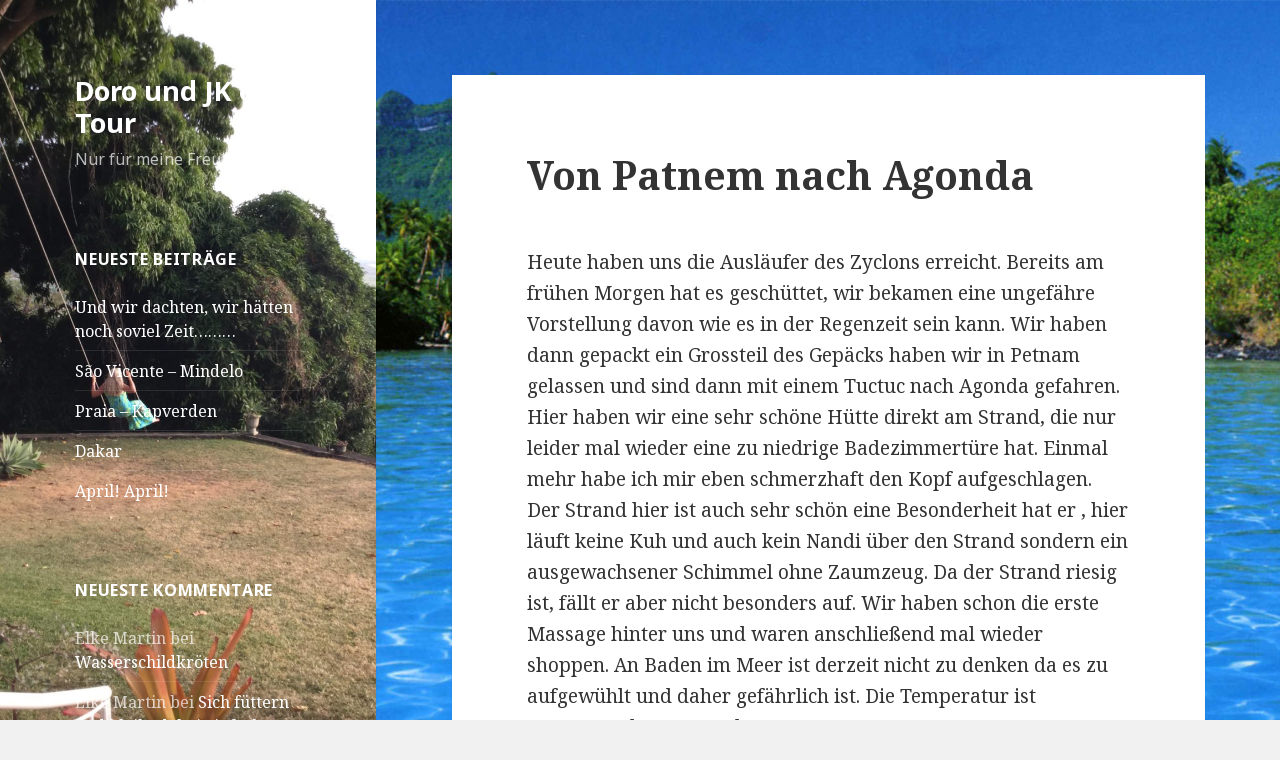

--- FILE ---
content_type: text/html; charset=UTF-8
request_url: https://utenhof.de/wp/2017/12/05/von-patnem-nach-agonda/
body_size: 6674
content:
<!DOCTYPE html>
<html lang="de" class="no-js">
<head>
	<meta charset="UTF-8">
	<meta name="viewport" content="width=device-width">
	<link rel="profile" href="http://gmpg.org/xfn/11">
	<link rel="pingback" href="https://utenhof.de/wp/xmlrpc.php">
	<!--[if lt IE 9]>
	<script src="https://utenhof.de/wp/wp-content/themes/twentyfifteen/js/html5.js?ver=3.7.0"></script>
	<![endif]-->
	<script>(function(html){html.className = html.className.replace(/\bno-js\b/,'js')})(document.documentElement);</script>
<title>Von Patnem nach Agonda &#8211; Doro und JK on Tour</title>
<link rel='dns-prefetch' href='//fonts.googleapis.com' />
<link rel='dns-prefetch' href='//s.w.org' />
<link href='https://fonts.gstatic.com' crossorigin rel='preconnect' />
<link rel="alternate" type="application/rss+xml" title="Doro und JK on Tour &raquo; Feed" href="https://utenhof.de/wp/feed/" />
<link rel="alternate" type="application/rss+xml" title="Doro und JK on Tour &raquo; Kommentar-Feed" href="https://utenhof.de/wp/comments/feed/" />
<link rel="alternate" type="application/rss+xml" title="Doro und JK on Tour &raquo; Von Patnem nach Agonda-Kommentar-Feed" href="https://utenhof.de/wp/2017/12/05/von-patnem-nach-agonda/feed/" />
		<script>
			window._wpemojiSettings = {"baseUrl":"https:\/\/s.w.org\/images\/core\/emoji\/12.0.0-1\/72x72\/","ext":".png","svgUrl":"https:\/\/s.w.org\/images\/core\/emoji\/12.0.0-1\/svg\/","svgExt":".svg","source":{"concatemoji":"https:\/\/utenhof.de\/wp\/wp-includes\/js\/wp-emoji-release.min.js?ver=5.4.18"}};
			/*! This file is auto-generated */
			!function(e,a,t){var n,r,o,i=a.createElement("canvas"),p=i.getContext&&i.getContext("2d");function s(e,t){var a=String.fromCharCode;p.clearRect(0,0,i.width,i.height),p.fillText(a.apply(this,e),0,0);e=i.toDataURL();return p.clearRect(0,0,i.width,i.height),p.fillText(a.apply(this,t),0,0),e===i.toDataURL()}function c(e){var t=a.createElement("script");t.src=e,t.defer=t.type="text/javascript",a.getElementsByTagName("head")[0].appendChild(t)}for(o=Array("flag","emoji"),t.supports={everything:!0,everythingExceptFlag:!0},r=0;r<o.length;r++)t.supports[o[r]]=function(e){if(!p||!p.fillText)return!1;switch(p.textBaseline="top",p.font="600 32px Arial",e){case"flag":return s([127987,65039,8205,9895,65039],[127987,65039,8203,9895,65039])?!1:!s([55356,56826,55356,56819],[55356,56826,8203,55356,56819])&&!s([55356,57332,56128,56423,56128,56418,56128,56421,56128,56430,56128,56423,56128,56447],[55356,57332,8203,56128,56423,8203,56128,56418,8203,56128,56421,8203,56128,56430,8203,56128,56423,8203,56128,56447]);case"emoji":return!s([55357,56424,55356,57342,8205,55358,56605,8205,55357,56424,55356,57340],[55357,56424,55356,57342,8203,55358,56605,8203,55357,56424,55356,57340])}return!1}(o[r]),t.supports.everything=t.supports.everything&&t.supports[o[r]],"flag"!==o[r]&&(t.supports.everythingExceptFlag=t.supports.everythingExceptFlag&&t.supports[o[r]]);t.supports.everythingExceptFlag=t.supports.everythingExceptFlag&&!t.supports.flag,t.DOMReady=!1,t.readyCallback=function(){t.DOMReady=!0},t.supports.everything||(n=function(){t.readyCallback()},a.addEventListener?(a.addEventListener("DOMContentLoaded",n,!1),e.addEventListener("load",n,!1)):(e.attachEvent("onload",n),a.attachEvent("onreadystatechange",function(){"complete"===a.readyState&&t.readyCallback()})),(n=t.source||{}).concatemoji?c(n.concatemoji):n.wpemoji&&n.twemoji&&(c(n.twemoji),c(n.wpemoji)))}(window,document,window._wpemojiSettings);
		</script>
		<style>
img.wp-smiley,
img.emoji {
	display: inline !important;
	border: none !important;
	box-shadow: none !important;
	height: 1em !important;
	width: 1em !important;
	margin: 0 .07em !important;
	vertical-align: -0.1em !important;
	background: none !important;
	padding: 0 !important;
}
</style>
	<link rel='stylesheet' id='wp-block-library-css'  href='https://utenhof.de/wp/wp-includes/css/dist/block-library/style.min.css?ver=5.4.18' media='all' />
<link rel='stylesheet' id='wp-block-library-theme-css'  href='https://utenhof.de/wp/wp-includes/css/dist/block-library/theme.min.css?ver=5.4.18' media='all' />
<link rel='stylesheet' id='twentyfifteen-fonts-css'  href='https://fonts.googleapis.com/css?family=Noto+Sans%3A400italic%2C700italic%2C400%2C700%7CNoto+Serif%3A400italic%2C700italic%2C400%2C700%7CInconsolata%3A400%2C700&#038;subset=latin%2Clatin-ext&#038;display=fallback' media='all' />
<link rel='stylesheet' id='genericons-css'  href='https://utenhof.de/wp/wp-content/themes/twentyfifteen/genericons/genericons.css?ver=3.2' media='all' />
<link rel='stylesheet' id='twentyfifteen-style-css'  href='https://utenhof.de/wp/wp-content/themes/twentyfifteen/style.css?ver=20190507' media='all' />
<style id='twentyfifteen-style-inline-css'>

		/* Custom Sidebar Text Color */
		.site-title a,
		.site-description,
		.secondary-toggle:before {
			color: #ffffff;
		}

		.site-title a:hover,
		.site-title a:focus {
			color: #ffffff; /* Fallback for IE7 and IE8 */
			color: rgba( 255, 255, 255, 0.7);
		}

		.secondary-toggle {
			border-color: #ffffff; /* Fallback for IE7 and IE8 */
			border-color: rgba( 255, 255, 255, 0.1);
		}

		.secondary-toggle:hover,
		.secondary-toggle:focus {
			border-color: #ffffff; /* Fallback for IE7 and IE8 */
			border-color: rgba( 255, 255, 255, 0.3);
		}

		.site-title a {
			outline-color: #ffffff; /* Fallback for IE7 and IE8 */
			outline-color: rgba( 255, 255, 255, 0.3);
		}

		@media screen and (min-width: 59.6875em) {
			.secondary a,
			.dropdown-toggle:after,
			.widget-title,
			.widget blockquote cite,
			.widget blockquote small {
				color: #ffffff;
			}

			.widget button,
			.widget input[type="button"],
			.widget input[type="reset"],
			.widget input[type="submit"],
			.widget_calendar tbody a {
				background-color: #ffffff;
			}

			.textwidget a {
				border-color: #ffffff;
			}

			.secondary a:hover,
			.secondary a:focus,
			.main-navigation .menu-item-description,
			.widget,
			.widget blockquote,
			.widget .wp-caption-text,
			.widget .gallery-caption {
				color: rgba( 255, 255, 255, 0.7);
			}

			.widget button:hover,
			.widget button:focus,
			.widget input[type="button"]:hover,
			.widget input[type="button"]:focus,
			.widget input[type="reset"]:hover,
			.widget input[type="reset"]:focus,
			.widget input[type="submit"]:hover,
			.widget input[type="submit"]:focus,
			.widget_calendar tbody a:hover,
			.widget_calendar tbody a:focus {
				background-color: rgba( 255, 255, 255, 0.7);
			}

			.widget blockquote {
				border-color: rgba( 255, 255, 255, 0.7);
			}

			.main-navigation ul,
			.main-navigation li,
			.secondary-toggle,
			.widget input,
			.widget textarea,
			.widget table,
			.widget th,
			.widget td,
			.widget pre,
			.widget li,
			.widget_categories .children,
			.widget_nav_menu .sub-menu,
			.widget_pages .children,
			.widget abbr[title] {
				border-color: rgba( 255, 255, 255, 0.1);
			}

			.dropdown-toggle:hover,
			.dropdown-toggle:focus,
			.widget hr {
				background-color: rgba( 255, 255, 255, 0.1);
			}

			.widget input:focus,
			.widget textarea:focus {
				border-color: rgba( 255, 255, 255, 0.3);
			}

			.sidebar a:focus,
			.dropdown-toggle:focus {
				outline-color: rgba( 255, 255, 255, 0.3);
			}
		}
	
</style>
<link rel='stylesheet' id='twentyfifteen-block-style-css'  href='https://utenhof.de/wp/wp-content/themes/twentyfifteen/css/blocks.css?ver=20190102' media='all' />
<!--[if lt IE 9]>
<link rel='stylesheet' id='twentyfifteen-ie-css'  href='https://utenhof.de/wp/wp-content/themes/twentyfifteen/css/ie.css?ver=20170916' media='all' />
<![endif]-->
<!--[if lt IE 8]>
<link rel='stylesheet' id='twentyfifteen-ie7-css'  href='https://utenhof.de/wp/wp-content/themes/twentyfifteen/css/ie7.css?ver=20141210' media='all' />
<![endif]-->
<script src='https://utenhof.de/wp/wp-includes/js/jquery/jquery.js?ver=1.12.4-wp'></script>
<script src='https://utenhof.de/wp/wp-includes/js/jquery/jquery-migrate.min.js?ver=1.4.1'></script>
<link rel='https://api.w.org/' href='https://utenhof.de/wp/wp-json/' />
<link rel="EditURI" type="application/rsd+xml" title="RSD" href="https://utenhof.de/wp/xmlrpc.php?rsd" />
<link rel="wlwmanifest" type="application/wlwmanifest+xml" href="https://utenhof.de/wp/wp-includes/wlwmanifest.xml" /> 
<link rel='prev' title='Yyyyyy' href='https://utenhof.de/wp/2017/12/04/yyyyyy/' />
<link rel='next' title='Foto' href='https://utenhof.de/wp/2017/12/05/foto-15/' />
<meta name="generator" content="WordPress 5.4.18" />
<link rel="canonical" href="https://utenhof.de/wp/2017/12/05/von-patnem-nach-agonda/" />
<link rel='shortlink' href='https://utenhof.de/wp/?p=792' />
<link rel="alternate" type="application/json+oembed" href="https://utenhof.de/wp/wp-json/oembed/1.0/embed?url=https%3A%2F%2Futenhof.de%2Fwp%2F2017%2F12%2F05%2Fvon-patnem-nach-agonda%2F" />
<link rel="alternate" type="text/xml+oembed" href="https://utenhof.de/wp/wp-json/oembed/1.0/embed?url=https%3A%2F%2Futenhof.de%2Fwp%2F2017%2F12%2F05%2Fvon-patnem-nach-agonda%2F&#038;format=xml" />
<!-- Analytics by WP-Statistics v12.6.13 - https://wp-statistics.com/ -->
<style>.recentcomments a{display:inline !important;padding:0 !important;margin:0 !important;}</style>		<style type="text/css" id="twentyfifteen-header-css">
				.site-header {

			/*
			 * No shorthand so the Customizer can override individual properties.
			 * @see https://core.trac.wordpress.org/ticket/31460
			 */
			background-image: url(https://utenhof.de/wp/wp-content/uploads/2017/02/cropped-img_9483-1.jpg);
			background-repeat: no-repeat;
			background-position: 50% 50%;
			-webkit-background-size: cover;
			-moz-background-size:    cover;
			-o-background-size:      cover;
			background-size:         cover;
		}

		@media screen and (min-width: 59.6875em) {
			body:before {

				/*
				 * No shorthand so the Customizer can override individual properties.
				 * @see https://core.trac.wordpress.org/ticket/31460
				 */
				background-image: url(https://utenhof.de/wp/wp-content/uploads/2017/02/cropped-img_9483-1.jpg);
				background-repeat: no-repeat;
				background-position: 100% 50%;
				-webkit-background-size: cover;
				-moz-background-size:    cover;
				-o-background-size:      cover;
				background-size:         cover;
				border-right: 0;
			}

			.site-header {
				background: transparent;
			}
		}
				</style>
		<style id="custom-background-css">
body.custom-background { background-image: url("https://utenhof.de/wp/wp-content/uploads/2016/11/morea.jpg"); background-position: center top; background-size: auto; background-repeat: repeat; background-attachment: scroll; }
</style>
	</head>

<body class="post-template-default single single-post postid-792 single-format-standard custom-background wp-embed-responsive">
<div id="page" class="hfeed site">
	<a class="skip-link screen-reader-text" href="#content">Springe zum Inhalt</a>

	<div id="sidebar" class="sidebar">
		<header id="masthead" class="site-header" role="banner">
			<div class="site-branding">
										<p class="site-title"><a href="https://utenhof.de/wp/" rel="home">Doro und JK on Tour</a></p>
												<p class="site-description">Nur für meine Freunde</p>
										<button class="secondary-toggle">Menü und Widgets</button>
			</div><!-- .site-branding -->
		</header><!-- .site-header -->

			<div id="secondary" class="secondary">

		
		
					<div id="widget-area" class="widget-area" role="complementary">
						<aside id="recent-posts-2" class="widget widget_recent_entries">		<h2 class="widget-title">Neueste Beiträge</h2>		<ul>
											<li>
					<a href="https://utenhof.de/wp/2019/05/14/und-wir-dachten-wir-haetten-noch-soviel-zeit/">Und wir dachten, wir hätten noch soviel Zeit&#8230;&#8230;&#8230;</a>
									</li>
											<li>
					<a href="https://utenhof.de/wp/2019/04/08/925/">São Vicente &#8211; Mindelo</a>
									</li>
											<li>
					<a href="https://utenhof.de/wp/2019/04/08/praia-kapverden/">Praia &#8211; Kapverden</a>
									</li>
											<li>
					<a href="https://utenhof.de/wp/2019/04/05/dakar/">Dakar</a>
									</li>
											<li>
					<a href="https://utenhof.de/wp/2019/04/05/april-april/">April! April!</a>
									</li>
					</ul>
		</aside><aside id="recent-comments-2" class="widget widget_recent_comments"><h2 class="widget-title">Neueste Kommentare</h2><ul id="recentcomments"><li class="recentcomments"><span class="comment-author-link">Elke Martin</span> bei <a href="https://utenhof.de/wp/2018/12/01/wasserschildkroeten/#comment-131">Wasserschildkröten</a></li><li class="recentcomments"><span class="comment-author-link">Elke Martin</span> bei <a href="https://utenhof.de/wp/2018/12/01/sich-fuettern-und-bleibt-dabei-einfach-solange-sitzen/#comment-130">Sich füttern und bleibt dabei einfach solange sitzen,</a></li><li class="recentcomments"><span class="comment-author-link"><a href='http://edenevents.de' rel='external nofollow ugc' class='url'>Linus Magnus Von Lonski</a></span> bei <a href="https://utenhof.de/wp/2018/11/28/curieuse/#comment-119">Curieuse</a></li><li class="recentcomments"><span class="comment-author-link"><a href='http://utenhof.de' rel='external nofollow ugc' class='url'>Loana</a></span> bei <a href="https://utenhof.de/wp/2017/11/24/bangaram/#comment-74">Bangaram</a></li><li class="recentcomments"><span class="comment-author-link"><a href='http://utenhof.de' rel='external nofollow ugc' class='url'>Loana</a></span> bei <a href="https://utenhof.de/wp/2017/11/24/foto-14/#comment-73">Foto?</a></li></ul></aside><aside id="archives-2" class="widget widget_archive"><h2 class="widget-title">Archiv</h2>		<ul>
				<li><a href='https://utenhof.de/wp/2019/05/'>Mai 2019</a></li>
	<li><a href='https://utenhof.de/wp/2019/04/'>April 2019</a></li>
	<li><a href='https://utenhof.de/wp/2019/03/'>März 2019</a></li>
	<li><a href='https://utenhof.de/wp/2018/12/'>Dezember 2018</a></li>
	<li><a href='https://utenhof.de/wp/2018/11/'>November 2018</a></li>
	<li><a href='https://utenhof.de/wp/2017/12/'>Dezember 2017</a></li>
	<li><a href='https://utenhof.de/wp/2017/11/'>November 2017</a></li>
	<li><a href='https://utenhof.de/wp/2017/02/'>Februar 2017</a></li>
	<li><a href='https://utenhof.de/wp/2017/01/'>Januar 2017</a></li>
	<li><a href='https://utenhof.de/wp/2016/12/'>Dezember 2016</a></li>
	<li><a href='https://utenhof.de/wp/2016/11/'>November 2016</a></li>
	<li><a href='https://utenhof.de/wp/2016/10/'>Oktober 2016</a></li>
		</ul>
			</aside><aside id="meta-2" class="widget widget_meta"><h2 class="widget-title">Meta</h2>			<ul>
						<li><a href="https://utenhof.de/wp/wp-login.php">Anmelden</a></li>
			<li><a href="https://utenhof.de/wp/feed/">Feed der Einträge</a></li>
			<li><a href="https://utenhof.de/wp/comments/feed/">Kommentar-Feed</a></li>
			<li><a href="https://de.wordpress.org/">WordPress.org</a></li>			</ul>
			</aside><aside id="nav_menu-2" class="widget widget_nav_menu"><h2 class="widget-title">Karte der Reise</h2><div class="menu-karte-der-reise-container"><ul id="menu-karte-der-reise" class="menu"><li id="menu-item-427" class="menu-item menu-item-type-custom menu-item-object-custom menu-item-home menu-item-427"><a href="http://utenhof.de/wp/">Startseite</a></li>
<li id="menu-item-430" class="menu-item menu-item-type-custom menu-item-object-custom menu-item-430"><a href="https://www.google.com/maps/d/viewer?mid=1hrBYU0Ffx8DbkEFUG1xReFzYmos&#038;ll=-45.235889369969016%2C169.99889014999997&#038;z=7">Karte der Reise</a></li>
</ul></div></aside>			</div><!-- .widget-area -->
		
	</div><!-- .secondary -->

	</div><!-- .sidebar -->

	<div id="content" class="site-content">

	<div id="primary" class="content-area">
		<main id="main" class="site-main" role="main">

		
<article id="post-792" class="post-792 post type-post status-publish format-standard hentry category-uncategorized">
	
	<header class="entry-header">
		<h1 class="entry-title">Von Patnem nach Agonda</h1>	</header><!-- .entry-header -->

	<div class="entry-content">
		<p>Heute haben uns die Ausläufer des Zyclons erreicht. Bereits am frühen Morgen hat es geschüttet, wir bekamen eine ungefähre Vorstellung davon wie es in der Regenzeit sein kann. Wir haben dann gepackt ein Grossteil des Gepäcks haben wir in Petnam gelassen und sind dann mit einem Tuctuc nach Agonda gefahren. Hier haben wir eine sehr schöne Hütte direkt am Strand, die nur leider mal wieder eine zu niedrige Badezimmertüre hat. Einmal mehr habe ich mir eben schmerzhaft den Kopf aufgeschlagen. Der Strand hier ist auch sehr schön eine Besonderheit hat er , hier läuft keine Kuh und auch kein Nandi über den Strand sondern ein ausgewachsener Schimmel ohne Zaumzeug. Da der Strand riesig ist, fällt er aber nicht besonders auf. Wir haben schon die erste Massage hinter uns und waren anschließend mal wieder shoppen. An Baden im Meer ist derzeit nicht zu denken da es zu aufgewühlt und daher gefährlich ist. Die Temperatur ist ausgesprochen angenehm.</p>
	</div><!-- .entry-content -->

	
	<footer class="entry-footer">
		<span class="posted-on"><span class="screen-reader-text">Veröffentlicht am </span><a href="https://utenhof.de/wp/2017/12/05/von-patnem-nach-agonda/" rel="bookmark"><time class="entry-date published" datetime="2017-12-05T15:57:36+01:00">5. Dezember 2017</time><time class="updated" datetime="2018-12-19T23:01:53+01:00">19. Dezember 2018</time></a></span><span class="byline"><span class="author vcard"><span class="screen-reader-text">Autor </span><a class="url fn n" href="https://utenhof.de/wp/author/doro/">doro</a></span></span>			</footer><!-- .entry-footer -->

</article><!-- #post-792 -->

<div id="comments" class="comments-area">

	
	
		<div id="respond" class="comment-respond">
		<h3 id="reply-title" class="comment-reply-title">Schreibe einen Kommentar <small><a rel="nofollow" id="cancel-comment-reply-link" href="/wp/2017/12/05/von-patnem-nach-agonda/#respond" style="display:none;">Antwort abbrechen</a></small></h3><form action="https://utenhof.de/wp/wp-comments-post.php" method="post" id="commentform" class="comment-form" novalidate><p class="comment-notes"><span id="email-notes">Deine E-Mail-Adresse wird nicht veröffentlicht.</span> Erforderliche Felder sind mit <span class="required">*</span> markiert</p><p class="comment-form-comment"><label for="comment">Kommentar</label> <textarea id="comment" name="comment" cols="45" rows="8" maxlength="65525" required="required"></textarea></p><p class="comment-form-author"><label for="author">Name <span class="required">*</span></label> <input id="author" name="author" type="text" value="" size="30" maxlength="245" required='required' /></p>
<p class="comment-form-email"><label for="email">E-Mail-Adresse <span class="required">*</span></label> <input id="email" name="email" type="email" value="" size="30" maxlength="100" aria-describedby="email-notes" required='required' /></p>
<p class="comment-form-url"><label for="url">Website</label> <input id="url" name="url" type="url" value="" size="30" maxlength="200" /></p>
<p class="comment-form-cookies-consent"><input id="wp-comment-cookies-consent" name="wp-comment-cookies-consent" type="checkbox" value="yes" /> <label for="wp-comment-cookies-consent">Meinen Namen, meine E-Mail-Adresse und meine Website in diesem Browser für die nächste Kommentierung speichern.</label></p>

<div class="captchaSizeDivLarge"><img id="si_image_com" class="si-captcha" src="https://utenhof.de/wp/wp-content/plugins/si-captcha-for-wordpress/captcha/securimage_show.php?si_form_id=com&amp;prefix=nJQCXSUOZzrawvN5" width="175" height="60" alt="CAPTCHA" title="CAPTCHA" />
    <input id="si_code_com" name="si_code_com" type="hidden"  value="nJQCXSUOZzrawvN5" />
    <div id="si_refresh_com">
<a href="#" rel="nofollow" title="Refresh" onclick="si_captcha_refresh('si_image_com','com','/wp/wp-content/plugins/si-captcha-for-wordpress/captcha','https://utenhof.de/wp/wp-content/plugins/si-captcha-for-wordpress/captcha/securimage_show.php?si_form_id=com&amp;prefix='); return false;">
      <img class="captchaImgRefresh" src="https://utenhof.de/wp/wp-content/plugins/si-captcha-for-wordpress/captcha/images/refresh.png" width="22" height="20" alt="Refresh" onclick="this.blur();" /></a>
  </div>
  </div>
<br />
<p><input id="captcha_code" name="captcha_code" type="text" size="6"  />
<label id="captcha_code_label" for="captcha_code" >CAPTCHA Code</label><span class="required">*</span>
</p><p class="form-submit"><input name="submit" type="submit" id="submit" class="submit" value="Kommentar abschicken" /> <input type='hidden' name='comment_post_ID' value='792' id='comment_post_ID' />
<input type='hidden' name='comment_parent' id='comment_parent' value='0' />
</p></form>	</div><!-- #respond -->
	
</div><!-- .comments-area -->

	<nav class="navigation post-navigation" role="navigation" aria-label="Beiträge">
		<h2 class="screen-reader-text">Beitragsnavigation</h2>
		<div class="nav-links"><div class="nav-previous"><a href="https://utenhof.de/wp/2017/12/04/yyyyyy/" rel="prev"><span class="meta-nav" aria-hidden="true">Zurück</span> <span class="screen-reader-text">Vorheriger Beitrag:</span> <span class="post-title">Yyyyyy</span></a></div><div class="nav-next"><a href="https://utenhof.de/wp/2017/12/05/foto-15/" rel="next"><span class="meta-nav" aria-hidden="true">Weiter</span> <span class="screen-reader-text">Nächster Beitrag:</span> <span class="post-title">Foto</span></a></div></div>
	</nav>
		</main><!-- .site-main -->
	</div><!-- .content-area -->


	</div><!-- .site-content -->

	<footer id="colophon" class="site-footer" role="contentinfo">
		<div class="site-info">
									<a href="https://de.wordpress.org/" class="imprint">
				Stolz präsentiert von WordPress			</a>
		</div><!-- .site-info -->
	</footer><!-- .site-footer -->

</div><!-- .site -->

<script src='https://utenhof.de/wp/wp-content/plugins/si-captcha-for-wordpress/captcha/si_captcha.js?ver=1.0'></script>
<script type="text/javascript">
//<![CDATA[
var si_captcha_styles = "\
<!-- begin SI CAPTCHA Anti-Spam - comment form style -->\
<style type='text/css'>\
div#captchaImgDiv { display:block; }\
.captchaSizeDivSmall { width:175px; height:45px; padding-top:10px; }\
.captchaSizeDivLarge { width:250px; height:60px; padding-top:10px; }\
img#si_image_com,#si_image_reg,#si_image_log,#si_image_side_login { border-style:none; margin:0; padding-right:5px; float:left; }\
.captchaImgRefresh { border-style:none; margin:0; vertical-align:bottom; }\
div#captchaInputDiv { display:block; padding-top:15px; padding-bottom:5px; }\
label#captcha_code_label { margin:0; }\
input#captcha_code { width:65px; }\
</style>\
<!-- end SI CAPTCHA Anti-Spam - comment form style -->\
";
jQuery(document).ready(function($) {
$('head').append(si_captcha_styles);
});
//]]>
</script>
<script src='https://utenhof.de/wp/wp-content/themes/twentyfifteen/js/skip-link-focus-fix.js?ver=20141028'></script>
<script src='https://utenhof.de/wp/wp-includes/js/comment-reply.min.js?ver=5.4.18'></script>
<script>
var screenReaderText = {"expand":"<span class=\"screen-reader-text\">Untermen\u00fc anzeigen<\/span>","collapse":"<span class=\"screen-reader-text\">Untermen\u00fc verbergen<\/span>"};
</script>
<script src='https://utenhof.de/wp/wp-content/themes/twentyfifteen/js/functions.js?ver=20171218'></script>
<script src='https://utenhof.de/wp/wp-includes/js/wp-embed.min.js?ver=5.4.18'></script>

</body>
</html>
